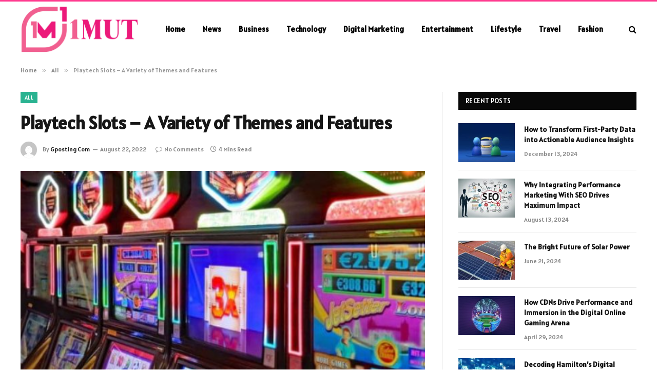

--- FILE ---
content_type: text/html; charset=UTF-8
request_url: https://1mut.com/playtech-slots-a-variety-of-themes-and-features/
body_size: 13125
content:

<!DOCTYPE html>
<html lang="en-US" prefix="og: https://ogp.me/ns#" class="s-light site-s-light">

<head>

	<meta charset="UTF-8" />
	<meta name="viewport" content="width=device-width, initial-scale=1" />
	
<!-- Search Engine Optimization by Rank Math - https://rankmath.com/ -->
<title>Playtech Slots - A Variety of Themes and Features - 1mut</title><link rel="preload" as="image" imagesrcset="https://1mut.com/wp-content/uploads/2022/09/Screenshot_7.png 496w, https://1mut.com/wp-content/uploads/2022/09/Screenshot_7-300x177.png 300w, https://1mut.com/wp-content/uploads/2022/09/Screenshot_7-150x89.png 150w, https://1mut.com/wp-content/uploads/2022/09/Screenshot_7-450x266.png 450w" imagesizes="(max-width: 788px) 100vw, 788px" /><link rel="preload" as="font" href="https://1mut.com/wp-content/themes/smart-mag/css/icons/fonts/ts-icons.woff2?v2.8" type="font/woff2" crossorigin="anonymous" />
<meta name="description" content="When it comes to Playtech slots, you can find a variety of themes and features. From the mysterious world of Aladdin to the 3D feel of Athena, you&#039;ll find it"/>
<meta name="robots" content="follow, index, max-snippet:-1, max-video-preview:-1, max-image-preview:large"/>
<link rel="canonical" href="https://1mut.com/playtech-slots-a-variety-of-themes-and-features/" />
<meta property="og:locale" content="en_US" />
<meta property="og:type" content="article" />
<meta property="og:title" content="Playtech Slots - A Variety of Themes and Features - 1mut" />
<meta property="og:description" content="When it comes to Playtech slots, you can find a variety of themes and features. From the mysterious world of Aladdin to the 3D feel of Athena, you&#039;ll find it" />
<meta property="og:url" content="https://1mut.com/playtech-slots-a-variety-of-themes-and-features/" />
<meta property="og:site_name" content="1mut" />
<meta property="article:section" content="All" />
<meta property="og:image" content="https://1mut.com/wp-content/uploads/2022/09/Screenshot_7.png" />
<meta property="og:image:secure_url" content="https://1mut.com/wp-content/uploads/2022/09/Screenshot_7.png" />
<meta property="og:image:width" content="496" />
<meta property="og:image:height" content="293" />
<meta property="og:image:alt" content="Playtech Slots &#8211; A Variety of Themes and Features" />
<meta property="og:image:type" content="image/png" />
<meta property="article:published_time" content="2022-08-22T14:43:10+00:00" />
<meta name="twitter:card" content="summary_large_image" />
<meta name="twitter:title" content="Playtech Slots - A Variety of Themes and Features - 1mut" />
<meta name="twitter:description" content="When it comes to Playtech slots, you can find a variety of themes and features. From the mysterious world of Aladdin to the 3D feel of Athena, you&#039;ll find it" />
<meta name="twitter:site" content="@William" />
<meta name="twitter:creator" content="@William" />
<meta name="twitter:image" content="https://1mut.com/wp-content/uploads/2022/09/Screenshot_7.png" />
<meta name="twitter:label1" content="Written by" />
<meta name="twitter:data1" content="Gposting Com" />
<meta name="twitter:label2" content="Time to read" />
<meta name="twitter:data2" content="3 minutes" />
<script type="application/ld+json" class="rank-math-schema">{"@context":"https://schema.org","@graph":[{"@type":["Person","Organization"],"@id":"https://1mut.com/#person","name":"1mut","sameAs":["https://twitter.com/William"]},{"@type":"WebSite","@id":"https://1mut.com/#website","url":"https://1mut.com","name":"1mut","publisher":{"@id":"https://1mut.com/#person"},"inLanguage":"en-US"},{"@type":"ImageObject","@id":"https://1mut.com/wp-content/uploads/2022/09/Screenshot_7.png","url":"https://1mut.com/wp-content/uploads/2022/09/Screenshot_7.png","width":"496","height":"293","inLanguage":"en-US"},{"@type":"WebPage","@id":"https://1mut.com/playtech-slots-a-variety-of-themes-and-features/#webpage","url":"https://1mut.com/playtech-slots-a-variety-of-themes-and-features/","name":"Playtech Slots - A Variety of Themes and Features - 1mut","datePublished":"2022-08-22T14:43:10+00:00","dateModified":"2022-08-22T14:43:10+00:00","isPartOf":{"@id":"https://1mut.com/#website"},"primaryImageOfPage":{"@id":"https://1mut.com/wp-content/uploads/2022/09/Screenshot_7.png"},"inLanguage":"en-US"},{"@type":"Person","@id":"https://1mut.com/author/gposting-com/","name":"Gposting Com","url":"https://1mut.com/author/gposting-com/","image":{"@type":"ImageObject","@id":"https://secure.gravatar.com/avatar/14be556ad7abce2604d7d479f60da7def0ca688a2e1d2569b850e6eb5b3c852a?s=96&amp;d=mm&amp;r=g","url":"https://secure.gravatar.com/avatar/14be556ad7abce2604d7d479f60da7def0ca688a2e1d2569b850e6eb5b3c852a?s=96&amp;d=mm&amp;r=g","caption":"Gposting Com","inLanguage":"en-US"}},{"@type":"BlogPosting","headline":"Playtech Slots - A Variety of Themes and Features - 1mut","datePublished":"2022-08-22T14:43:10+00:00","dateModified":"2022-08-22T14:43:10+00:00","articleSection":"All","author":{"@id":"https://1mut.com/author/gposting-com/","name":"Gposting Com"},"publisher":{"@id":"https://1mut.com/#person"},"description":"When it comes to Playtech slots, you can find a variety of themes and features. From the mysterious world of Aladdin to the 3D feel of Athena, you&#039;ll find it","name":"Playtech Slots - A Variety of Themes and Features - 1mut","@id":"https://1mut.com/playtech-slots-a-variety-of-themes-and-features/#richSnippet","isPartOf":{"@id":"https://1mut.com/playtech-slots-a-variety-of-themes-and-features/#webpage"},"image":{"@id":"https://1mut.com/wp-content/uploads/2022/09/Screenshot_7.png"},"inLanguage":"en-US","mainEntityOfPage":{"@id":"https://1mut.com/playtech-slots-a-variety-of-themes-and-features/#webpage"}}]}</script>
<!-- /Rank Math WordPress SEO plugin -->

<link rel='dns-prefetch' href='//fonts.googleapis.com' />
<link rel="alternate" type="application/rss+xml" title="1mut &raquo; Feed" href="https://1mut.com/feed/" />
<link rel="alternate" type="application/rss+xml" title="1mut &raquo; Comments Feed" href="https://1mut.com/comments/feed/" />
<link rel="alternate" type="application/rss+xml" title="1mut &raquo; Playtech Slots &#8211; A Variety of Themes and Features Comments Feed" href="https://1mut.com/playtech-slots-a-variety-of-themes-and-features/feed/" />
<link rel="alternate" title="oEmbed (JSON)" type="application/json+oembed" href="https://1mut.com/wp-json/oembed/1.0/embed?url=https%3A%2F%2F1mut.com%2Fplaytech-slots-a-variety-of-themes-and-features%2F" />
<link rel="alternate" title="oEmbed (XML)" type="text/xml+oembed" href="https://1mut.com/wp-json/oembed/1.0/embed?url=https%3A%2F%2F1mut.com%2Fplaytech-slots-a-variety-of-themes-and-features%2F&#038;format=xml" />
<style id='wp-img-auto-sizes-contain-inline-css' type='text/css'>
img:is([sizes=auto i],[sizes^="auto," i]){contain-intrinsic-size:3000px 1500px}
/*# sourceURL=wp-img-auto-sizes-contain-inline-css */
</style>
<style id='wp-emoji-styles-inline-css' type='text/css'>

	img.wp-smiley, img.emoji {
		display: inline !important;
		border: none !important;
		box-shadow: none !important;
		height: 1em !important;
		width: 1em !important;
		margin: 0 0.07em !important;
		vertical-align: -0.1em !important;
		background: none !important;
		padding: 0 !important;
	}
/*# sourceURL=wp-emoji-styles-inline-css */
</style>
<link rel='stylesheet' id='wp-block-library-css' href='https://1mut.com/wp-includes/css/dist/block-library/style.min.css?ver=6.9' type='text/css' media='all' />
<style id='global-styles-inline-css' type='text/css'>
:root{--wp--preset--aspect-ratio--square: 1;--wp--preset--aspect-ratio--4-3: 4/3;--wp--preset--aspect-ratio--3-4: 3/4;--wp--preset--aspect-ratio--3-2: 3/2;--wp--preset--aspect-ratio--2-3: 2/3;--wp--preset--aspect-ratio--16-9: 16/9;--wp--preset--aspect-ratio--9-16: 9/16;--wp--preset--color--black: #000000;--wp--preset--color--cyan-bluish-gray: #abb8c3;--wp--preset--color--white: #ffffff;--wp--preset--color--pale-pink: #f78da7;--wp--preset--color--vivid-red: #cf2e2e;--wp--preset--color--luminous-vivid-orange: #ff6900;--wp--preset--color--luminous-vivid-amber: #fcb900;--wp--preset--color--light-green-cyan: #7bdcb5;--wp--preset--color--vivid-green-cyan: #00d084;--wp--preset--color--pale-cyan-blue: #8ed1fc;--wp--preset--color--vivid-cyan-blue: #0693e3;--wp--preset--color--vivid-purple: #9b51e0;--wp--preset--gradient--vivid-cyan-blue-to-vivid-purple: linear-gradient(135deg,rgb(6,147,227) 0%,rgb(155,81,224) 100%);--wp--preset--gradient--light-green-cyan-to-vivid-green-cyan: linear-gradient(135deg,rgb(122,220,180) 0%,rgb(0,208,130) 100%);--wp--preset--gradient--luminous-vivid-amber-to-luminous-vivid-orange: linear-gradient(135deg,rgb(252,185,0) 0%,rgb(255,105,0) 100%);--wp--preset--gradient--luminous-vivid-orange-to-vivid-red: linear-gradient(135deg,rgb(255,105,0) 0%,rgb(207,46,46) 100%);--wp--preset--gradient--very-light-gray-to-cyan-bluish-gray: linear-gradient(135deg,rgb(238,238,238) 0%,rgb(169,184,195) 100%);--wp--preset--gradient--cool-to-warm-spectrum: linear-gradient(135deg,rgb(74,234,220) 0%,rgb(151,120,209) 20%,rgb(207,42,186) 40%,rgb(238,44,130) 60%,rgb(251,105,98) 80%,rgb(254,248,76) 100%);--wp--preset--gradient--blush-light-purple: linear-gradient(135deg,rgb(255,206,236) 0%,rgb(152,150,240) 100%);--wp--preset--gradient--blush-bordeaux: linear-gradient(135deg,rgb(254,205,165) 0%,rgb(254,45,45) 50%,rgb(107,0,62) 100%);--wp--preset--gradient--luminous-dusk: linear-gradient(135deg,rgb(255,203,112) 0%,rgb(199,81,192) 50%,rgb(65,88,208) 100%);--wp--preset--gradient--pale-ocean: linear-gradient(135deg,rgb(255,245,203) 0%,rgb(182,227,212) 50%,rgb(51,167,181) 100%);--wp--preset--gradient--electric-grass: linear-gradient(135deg,rgb(202,248,128) 0%,rgb(113,206,126) 100%);--wp--preset--gradient--midnight: linear-gradient(135deg,rgb(2,3,129) 0%,rgb(40,116,252) 100%);--wp--preset--font-size--small: 13px;--wp--preset--font-size--medium: 20px;--wp--preset--font-size--large: 36px;--wp--preset--font-size--x-large: 42px;--wp--preset--spacing--20: 0.44rem;--wp--preset--spacing--30: 0.67rem;--wp--preset--spacing--40: 1rem;--wp--preset--spacing--50: 1.5rem;--wp--preset--spacing--60: 2.25rem;--wp--preset--spacing--70: 3.38rem;--wp--preset--spacing--80: 5.06rem;--wp--preset--shadow--natural: 6px 6px 9px rgba(0, 0, 0, 0.2);--wp--preset--shadow--deep: 12px 12px 50px rgba(0, 0, 0, 0.4);--wp--preset--shadow--sharp: 6px 6px 0px rgba(0, 0, 0, 0.2);--wp--preset--shadow--outlined: 6px 6px 0px -3px rgb(255, 255, 255), 6px 6px rgb(0, 0, 0);--wp--preset--shadow--crisp: 6px 6px 0px rgb(0, 0, 0);}:where(.is-layout-flex){gap: 0.5em;}:where(.is-layout-grid){gap: 0.5em;}body .is-layout-flex{display: flex;}.is-layout-flex{flex-wrap: wrap;align-items: center;}.is-layout-flex > :is(*, div){margin: 0;}body .is-layout-grid{display: grid;}.is-layout-grid > :is(*, div){margin: 0;}:where(.wp-block-columns.is-layout-flex){gap: 2em;}:where(.wp-block-columns.is-layout-grid){gap: 2em;}:where(.wp-block-post-template.is-layout-flex){gap: 1.25em;}:where(.wp-block-post-template.is-layout-grid){gap: 1.25em;}.has-black-color{color: var(--wp--preset--color--black) !important;}.has-cyan-bluish-gray-color{color: var(--wp--preset--color--cyan-bluish-gray) !important;}.has-white-color{color: var(--wp--preset--color--white) !important;}.has-pale-pink-color{color: var(--wp--preset--color--pale-pink) !important;}.has-vivid-red-color{color: var(--wp--preset--color--vivid-red) !important;}.has-luminous-vivid-orange-color{color: var(--wp--preset--color--luminous-vivid-orange) !important;}.has-luminous-vivid-amber-color{color: var(--wp--preset--color--luminous-vivid-amber) !important;}.has-light-green-cyan-color{color: var(--wp--preset--color--light-green-cyan) !important;}.has-vivid-green-cyan-color{color: var(--wp--preset--color--vivid-green-cyan) !important;}.has-pale-cyan-blue-color{color: var(--wp--preset--color--pale-cyan-blue) !important;}.has-vivid-cyan-blue-color{color: var(--wp--preset--color--vivid-cyan-blue) !important;}.has-vivid-purple-color{color: var(--wp--preset--color--vivid-purple) !important;}.has-black-background-color{background-color: var(--wp--preset--color--black) !important;}.has-cyan-bluish-gray-background-color{background-color: var(--wp--preset--color--cyan-bluish-gray) !important;}.has-white-background-color{background-color: var(--wp--preset--color--white) !important;}.has-pale-pink-background-color{background-color: var(--wp--preset--color--pale-pink) !important;}.has-vivid-red-background-color{background-color: var(--wp--preset--color--vivid-red) !important;}.has-luminous-vivid-orange-background-color{background-color: var(--wp--preset--color--luminous-vivid-orange) !important;}.has-luminous-vivid-amber-background-color{background-color: var(--wp--preset--color--luminous-vivid-amber) !important;}.has-light-green-cyan-background-color{background-color: var(--wp--preset--color--light-green-cyan) !important;}.has-vivid-green-cyan-background-color{background-color: var(--wp--preset--color--vivid-green-cyan) !important;}.has-pale-cyan-blue-background-color{background-color: var(--wp--preset--color--pale-cyan-blue) !important;}.has-vivid-cyan-blue-background-color{background-color: var(--wp--preset--color--vivid-cyan-blue) !important;}.has-vivid-purple-background-color{background-color: var(--wp--preset--color--vivid-purple) !important;}.has-black-border-color{border-color: var(--wp--preset--color--black) !important;}.has-cyan-bluish-gray-border-color{border-color: var(--wp--preset--color--cyan-bluish-gray) !important;}.has-white-border-color{border-color: var(--wp--preset--color--white) !important;}.has-pale-pink-border-color{border-color: var(--wp--preset--color--pale-pink) !important;}.has-vivid-red-border-color{border-color: var(--wp--preset--color--vivid-red) !important;}.has-luminous-vivid-orange-border-color{border-color: var(--wp--preset--color--luminous-vivid-orange) !important;}.has-luminous-vivid-amber-border-color{border-color: var(--wp--preset--color--luminous-vivid-amber) !important;}.has-light-green-cyan-border-color{border-color: var(--wp--preset--color--light-green-cyan) !important;}.has-vivid-green-cyan-border-color{border-color: var(--wp--preset--color--vivid-green-cyan) !important;}.has-pale-cyan-blue-border-color{border-color: var(--wp--preset--color--pale-cyan-blue) !important;}.has-vivid-cyan-blue-border-color{border-color: var(--wp--preset--color--vivid-cyan-blue) !important;}.has-vivid-purple-border-color{border-color: var(--wp--preset--color--vivid-purple) !important;}.has-vivid-cyan-blue-to-vivid-purple-gradient-background{background: var(--wp--preset--gradient--vivid-cyan-blue-to-vivid-purple) !important;}.has-light-green-cyan-to-vivid-green-cyan-gradient-background{background: var(--wp--preset--gradient--light-green-cyan-to-vivid-green-cyan) !important;}.has-luminous-vivid-amber-to-luminous-vivid-orange-gradient-background{background: var(--wp--preset--gradient--luminous-vivid-amber-to-luminous-vivid-orange) !important;}.has-luminous-vivid-orange-to-vivid-red-gradient-background{background: var(--wp--preset--gradient--luminous-vivid-orange-to-vivid-red) !important;}.has-very-light-gray-to-cyan-bluish-gray-gradient-background{background: var(--wp--preset--gradient--very-light-gray-to-cyan-bluish-gray) !important;}.has-cool-to-warm-spectrum-gradient-background{background: var(--wp--preset--gradient--cool-to-warm-spectrum) !important;}.has-blush-light-purple-gradient-background{background: var(--wp--preset--gradient--blush-light-purple) !important;}.has-blush-bordeaux-gradient-background{background: var(--wp--preset--gradient--blush-bordeaux) !important;}.has-luminous-dusk-gradient-background{background: var(--wp--preset--gradient--luminous-dusk) !important;}.has-pale-ocean-gradient-background{background: var(--wp--preset--gradient--pale-ocean) !important;}.has-electric-grass-gradient-background{background: var(--wp--preset--gradient--electric-grass) !important;}.has-midnight-gradient-background{background: var(--wp--preset--gradient--midnight) !important;}.has-small-font-size{font-size: var(--wp--preset--font-size--small) !important;}.has-medium-font-size{font-size: var(--wp--preset--font-size--medium) !important;}.has-large-font-size{font-size: var(--wp--preset--font-size--large) !important;}.has-x-large-font-size{font-size: var(--wp--preset--font-size--x-large) !important;}
/*# sourceURL=global-styles-inline-css */
</style>

<style id='classic-theme-styles-inline-css' type='text/css'>
/*! This file is auto-generated */
.wp-block-button__link{color:#fff;background-color:#32373c;border-radius:9999px;box-shadow:none;text-decoration:none;padding:calc(.667em + 2px) calc(1.333em + 2px);font-size:1.125em}.wp-block-file__button{background:#32373c;color:#fff;text-decoration:none}
/*# sourceURL=/wp-includes/css/classic-themes.min.css */
</style>
<link rel='stylesheet' id='smartmag-core-css' href='https://1mut.com/wp-content/themes/smart-mag/style.css?ver=9.5.0' type='text/css' media='all' />
<style id='smartmag-core-inline-css' type='text/css'>
:root { --text-font: "Alatsi", system-ui, -apple-system, "Segoe UI", Arial, sans-serif;
--body-font: "Alatsi", system-ui, -apple-system, "Segoe UI", Arial, sans-serif;
--ui-font: "Alatsi", system-ui, -apple-system, "Segoe UI", Arial, sans-serif;
--title-font: "Alatsi", system-ui, -apple-system, "Segoe UI", Arial, sans-serif;
--h-font: "Alatsi", system-ui, -apple-system, "Segoe UI", Arial, sans-serif;
--title-font: "Alatsi", system-ui, -apple-system, "Segoe UI", Arial, sans-serif;
--h-font: "Alatsi", system-ui, -apple-system, "Segoe UI", Arial, sans-serif; }
.smart-head-main .smart-head-mid { background-color: #ffffff; border-top-width: 3px; border-top-color: #ff3a8f; }
.s-light .navigation-main { --c-nav: #000000; --c-nav-hov: #ff3a6f; }
.smart-head-main { --c-search-icon: #000000; }
.lower-footer { color: #ffffff; }


/*# sourceURL=smartmag-core-inline-css */
</style>
<link rel='stylesheet' id='smartmag-magnific-popup-css' href='https://1mut.com/wp-content/themes/smart-mag/css/lightbox.css?ver=9.5.0' type='text/css' media='all' />
<link rel='stylesheet' id='smartmag-icons-css' href='https://1mut.com/wp-content/themes/smart-mag/css/icons/icons.css?ver=9.5.0' type='text/css' media='all' />
<link rel='stylesheet' id='smartmag-gfonts-custom-css' href='https://fonts.googleapis.com/css?family=Alatsi%3A400%2C500%2C600%2C700' type='text/css' media='all' />
<script type="text/javascript" src="https://1mut.com/wp-includes/js/jquery/jquery.min.js?ver=3.7.1" id="jquery-core-js"></script>
<script type="text/javascript" src="https://1mut.com/wp-includes/js/jquery/jquery-migrate.min.js?ver=3.4.1" id="jquery-migrate-js"></script>
<link rel="https://api.w.org/" href="https://1mut.com/wp-json/" /><link rel="alternate" title="JSON" type="application/json" href="https://1mut.com/wp-json/wp/v2/posts/11064" /><link rel="EditURI" type="application/rsd+xml" title="RSD" href="https://1mut.com/xmlrpc.php?rsd" />
<meta name="generator" content="WordPress 6.9" />
<link rel='shortlink' href='https://1mut.com/?p=11064' />

		<script>
		var BunyadSchemeKey = 'bunyad-scheme';
		(() => {
			const d = document.documentElement;
			const c = d.classList;
			var scheme = localStorage.getItem(BunyadSchemeKey);
			
			if (scheme) {
				d.dataset.origClass = c;
				scheme === 'dark' ? c.remove('s-light', 'site-s-light') : c.remove('s-dark', 'site-s-dark');
				c.add('site-s-' + scheme, 's-' + scheme);
			}
		})();
		</script>
		<meta name="generator" content="Elementor 3.20.1; features: e_optimized_assets_loading, e_optimized_css_loading, e_font_icon_svg, additional_custom_breakpoints, block_editor_assets_optimize, e_image_loading_optimization; settings: css_print_method-external, google_font-enabled, font_display-swap">


</head>

<body class="wp-singular post-template-default single single-post postid-11064 single-format-standard wp-theme-smart-mag right-sidebar post-layout-modern post-cat-51 has-lb has-lb-sm has-sb-sep layout-normal elementor-default elementor-kit-981">



<div class="main-wrap">

	
<div class="off-canvas-backdrop"></div>
<div class="mobile-menu-container off-canvas s-dark hide-menu-lg" id="off-canvas">

	<div class="off-canvas-head">
		<a href="#" class="close">
			<span class="visuallyhidden">Close Menu</span>
			<i class="tsi tsi-times"></i>
		</a>

		<div class="ts-logo">
			<img class="logo-mobile logo-image" src="https://1mut.com/wp-content/uploads/2024/03/1mut.com_-e1704776813211.png" width="115" height="46" alt="1mut"/>		</div>
	</div>

	<div class="off-canvas-content">

					<ul class="mobile-menu"></ul>
		
		
		
		<div class="spc-social-block spc-social spc-social-b smart-head-social">
		
			
				<a href="#" class="link service s-facebook" target="_blank" rel="nofollow noopener">
					<i class="icon tsi tsi-facebook"></i>					<span class="visuallyhidden">Facebook</span>
				</a>
									
			
				<a href="#" class="link service s-twitter" target="_blank" rel="nofollow noopener">
					<i class="icon tsi tsi-twitter"></i>					<span class="visuallyhidden">X (Twitter)</span>
				</a>
									
			
				<a href="#" class="link service s-instagram" target="_blank" rel="nofollow noopener">
					<i class="icon tsi tsi-instagram"></i>					<span class="visuallyhidden">Instagram</span>
				</a>
									
			
		</div>

		
	</div>

</div>
<div class="smart-head smart-head-a smart-head-main" id="smart-head" data-sticky="auto" data-sticky-type="smart" data-sticky-full>
	
	<div class="smart-head-row smart-head-mid s-dark smart-head-row-full">

		<div class="inner wrap">

							
				<div class="items items-left ">
					<a href="https://1mut.com/" title="1mut" rel="home" class="logo-link ts-logo logo-is-image">
		<span>
			
				
					<img src="https://1mut.com/wp-content/uploads/2024/03/1mut.com_-e1704776813211.png" class="logo-image" alt="1mut" width="230" height="91"/>
									 
					</span>
	</a>	<div class="nav-wrap">
		<nav class="navigation navigation-main nav-hov-a">
			<ul id="menu-main-menu" class="menu"><li id="menu-item-14105" class="menu-item menu-item-type-custom menu-item-object-custom menu-item-home menu-item-14105"><a href="https://1mut.com/">Home</a></li>
<li id="menu-item-14356" class="menu-item menu-item-type-taxonomy menu-item-object-category menu-cat-37 menu-item-14356"><a href="https://1mut.com/news/">News</a></li>
<li id="menu-item-14348" class="menu-item menu-item-type-taxonomy menu-item-object-category menu-cat-56 menu-item-14348"><a href="https://1mut.com/business/">Business</a></li>
<li id="menu-item-14353" class="menu-item menu-item-type-taxonomy menu-item-object-category menu-cat-27 menu-item-14353"><a href="https://1mut.com/technology/">Technology</a></li>
<li id="menu-item-14349" class="menu-item menu-item-type-taxonomy menu-item-object-category menu-cat-59 menu-item-14349"><a href="https://1mut.com/digital-marketing/">Digital Marketing</a></li>
<li id="menu-item-14350" class="menu-item menu-item-type-taxonomy menu-item-object-category menu-cat-61 menu-item-14350"><a href="https://1mut.com/entertainment/">Entertainment</a></li>
<li id="menu-item-14351" class="menu-item menu-item-type-taxonomy menu-item-object-category menu-cat-3 menu-item-14351"><a href="https://1mut.com/lifestyle/">Lifestyle</a></li>
<li id="menu-item-14354" class="menu-item menu-item-type-taxonomy menu-item-object-category menu-cat-75 menu-item-14354"><a href="https://1mut.com/travel/">Travel</a></li>
<li id="menu-item-14355" class="menu-item menu-item-type-taxonomy menu-item-object-category menu-cat-2 menu-item-14355"><a href="https://1mut.com/fashion/">Fashion</a></li>
</ul>		</nav>
	</div>
				</div>

							
				<div class="items items-center empty">
								</div>

							
				<div class="items items-right ">
				

	<a href="#" class="search-icon has-icon-only is-icon" title="Search">
		<i class="tsi tsi-search"></i>
	</a>

				</div>

						
		</div>
	</div>

	</div>
<div class="smart-head smart-head-a smart-head-mobile" id="smart-head-mobile" data-sticky="mid" data-sticky-type="smart" data-sticky-full>
	
	<div class="smart-head-row smart-head-mid smart-head-row-3 s-dark smart-head-row-full">

		<div class="inner wrap">

							
				<div class="items items-left ">
				
<button class="offcanvas-toggle has-icon" type="button" aria-label="Menu">
	<span class="hamburger-icon hamburger-icon-a">
		<span class="inner"></span>
	</span>
</button>				</div>

							
				<div class="items items-center ">
					<a href="https://1mut.com/" title="1mut" rel="home" class="logo-link ts-logo logo-is-image">
		<span>
			
									<img class="logo-mobile logo-image" src="https://1mut.com/wp-content/uploads/2024/03/1mut.com_-e1704776813211.png" width="115" height="46" alt="1mut"/>									 
					</span>
	</a>				</div>

							
				<div class="items items-right ">
				

	<a href="#" class="search-icon has-icon-only is-icon" title="Search">
		<i class="tsi tsi-search"></i>
	</a>

				</div>

						
		</div>
	</div>

	</div>
<nav class="breadcrumbs is-full-width breadcrumbs-a" id="breadcrumb"><div class="inner ts-contain "><span><a href="https://1mut.com/"><span>Home</span></a></span><span class="delim">&raquo;</span><span><a href="https://1mut.com/all/"><span>All</span></a></span><span class="delim">&raquo;</span><span class="current">Playtech Slots &#8211; A Variety of Themes and Features</span></div></nav>
<div class="main ts-contain cf right-sidebar">
	
		

<div class="ts-row">
	<div class="col-8 main-content s-post-contain">

					<div class="the-post-header s-head-modern s-head-modern-a">
	<div class="post-meta post-meta-a post-meta-left post-meta-single has-below"><div class="post-meta-items meta-above"><span class="meta-item cat-labels">
						
						<a href="https://1mut.com/all/" class="category term-color-51" rel="category">All</a>
					</span>
					</div><h1 class="is-title post-title">Playtech Slots &#8211; A Variety of Themes and Features</h1><div class="post-meta-items meta-below has-author-img"><span class="meta-item post-author has-img"><img alt='Gposting Com' src='https://secure.gravatar.com/avatar/14be556ad7abce2604d7d479f60da7def0ca688a2e1d2569b850e6eb5b3c852a?s=32&#038;d=mm&#038;r=g' srcset='https://secure.gravatar.com/avatar/14be556ad7abce2604d7d479f60da7def0ca688a2e1d2569b850e6eb5b3c852a?s=64&#038;d=mm&#038;r=g 2x' class='avatar avatar-32 photo' height='32' width='32' decoding='async'/><span class="by">By</span> <a href="https://1mut.com/author/gposting-com/" title="Posts by Gposting Com" rel="author">Gposting Com</a></span><span class="meta-item has-next-icon date"><time class="post-date" datetime="2022-08-22T14:43:10+00:00">August 22, 2022</time></span><span class="has-next-icon meta-item comments has-icon"><a href="https://1mut.com/playtech-slots-a-variety-of-themes-and-features/#respond"><i class="tsi tsi-comment-o"></i>No Comments</a></span><span class="meta-item read-time has-icon"><i class="tsi tsi-clock"></i>4 Mins Read</span></div></div>	
	
</div>		
					<div class="single-featured">	
	<div class="featured">
				
			<a href="https://1mut.com/wp-content/uploads/2022/09/Screenshot_7.png" class="image-link media-ratio ar-bunyad-main" title="Playtech Slots &#8211; A Variety of Themes and Features"><img fetchpriority="high" width="788" height="515" src="https://1mut.com/wp-content/uploads/2022/09/Screenshot_7.png" class="attachment-bunyad-main size-bunyad-main no-lazy skip-lazy wp-post-image" alt="" sizes="(max-width: 788px) 100vw, 788px" title="Playtech Slots &#8211; A Variety of Themes and Features" decoding="async" srcset="https://1mut.com/wp-content/uploads/2022/09/Screenshot_7.png 496w, https://1mut.com/wp-content/uploads/2022/09/Screenshot_7-300x177.png 300w, https://1mut.com/wp-content/uploads/2022/09/Screenshot_7-150x89.png 150w, https://1mut.com/wp-content/uploads/2022/09/Screenshot_7-450x266.png 450w" /></a>		
						
			</div>

	</div>
		
		<div class="the-post s-post-modern">

			<article id="post-11064" class="post-11064 post type-post status-publish format-standard has-post-thumbnail category-all">
				
<div class="post-content-wrap">
	
	<div class="post-content cf entry-content content-spacious">

		
				
		<p><span style="font-weight: 400;">When it comes to Playtech slots, you can find a variety of themes and features. From the mysterious world of Aladdin to the 3D feel of Athena, you&#8217;ll find it all here. Whether you&#8217;re looking to play for fun or for real money, you&#8217;ll find something you like.</span></p>
<p><span style="font-weight: 400;">The Man of Steel Playtech </span><a href="https://vegas99bet.cfd/" target="_blank" rel="noopener"><b>situs slot online terpercaya</b></a><span style="font-weight: 400;"> is part of the company&#8217;s superhero slots portfolio and is based on the film Superman. It offers 25 paylines across 5 reels and has many features and bonuses that players will love. The game is available in both free and real money versions and can be played on mobile devices and desktops.</span></p>
<p><span style="font-weight: 400;">Unlike other Marvel slots, Green Lantern offers a generous gameplay and great theme. This slot features 243 ways to win and a bonus bet feature that increases the average RTP. In addition, there are extra wilds, dynamic multipliers, and stacked wilds to enhance your chances of winning. Players can also enjoy four progressive jackpots.</span></p>
<h2><span style="font-weight: 400;">Playtech As The Best Slot And Casino Game Site</span></h2>
<p><span style="font-weight: 400;">Athena was a goddess of wisdom and war and she had a major role in the Ancient Greek mythology. Playtech has paid tribute to her by releasing an online slot game named after her. The Athena slot machine has five reels and 10 pay lines, and it features sticky wilds. These wild symbols stay on the reels until you hit a multiplier. Each free spin reduces the multiplier by one.</span></p>
<p><span style="font-weight: 400;">If you like playing slots with a marine theme, then Dolphin Cash is the game for you. This online slot has quality animation and plenty of features. The game also has a unique bonus game known as the Shifting Wilds feature. The feature is activated by landing at least one wild symbol on the fifth reel. The dolphin depicted on the wild symbol moves to the reels to the left and becomes animated. The number of dolphins appearing on the reels depends on the number of wild symbols that fall.</span></p>
<p><span style="font-weight: 400;">Playtech has created a fun video slot game called Beach Life, which celebrates all things beachy. This game features five reels, three rows, and 20 selectable paylines, along with a multi-million dollar progressive jackpot. The game also features wild substitutes and a sunken treasure bonus game to help you win big.</span></p>
<p><span style="font-weight: 400;">In this video slot from Playtech, you must activate all 8 paylines in order to win the progressive jackpot. You must also have at least two golden scale symbols on one payline to win. The golden scales are the most valuable symbols in the game. You can get more winning opportunities by spinning in combination of more than two symbols. This game is suitable for players of all skill levels and it features a simple interface.</span></p>
<h3><span style="font-weight: 400;">Tips and Tricks to Win Playing Slots</span></h3>
<p><span style="font-weight: 400;">If you like the fantasy genre, you&#8217;ll love the new Dragon Jackpot Playtech slots. With a 5-x-3 layout and twenty paylines, this game will have you reeling in big wins. The game also has Expanding Wilds and Free Spins, and a 3-tier progressive jackpot. What&#8217;s more, you can play it for as little as 0.01 credits.</span></p>
<p><span style="font-weight: 400;">Sporting Legends is a fun and exciting slot game that offers a variety of ways to win prizes. There are free spins, pick-and-win bonus games, multipliers, and wilds. The game&#8217;s video footage and voiceovers make for an exciting game experience, and you can also trigger bonus rounds in which you can win even more cash!</span></p>
<p><span style="font-weight: 400;">Chests of Plenty is one of the most popular video slots from Playtech. It features a progressive jackpot and a fun, pirate-themed theme. The game is designed with 20 paylines, high-quality graphics, and two intriguing bonus games. It is available for play for free and for real money, and can be enjoyed on any device.</span></p>
<p>&nbsp;</p>

				
		
		
		
	</div>
</div>
	
			</article>

			


	<div class="author-box">
			<section class="author-info">
	
		<img alt='' src='https://secure.gravatar.com/avatar/14be556ad7abce2604d7d479f60da7def0ca688a2e1d2569b850e6eb5b3c852a?s=95&#038;d=mm&#038;r=g' srcset='https://secure.gravatar.com/avatar/14be556ad7abce2604d7d479f60da7def0ca688a2e1d2569b850e6eb5b3c852a?s=190&#038;d=mm&#038;r=g 2x' class='avatar avatar-95 photo' height='95' width='95' decoding='async'/>		
		<div class="description">
			<a href="https://1mut.com/author/gposting-com/" title="Posts by Gposting Com" rel="author">Gposting Com</a>			
			<ul class="social-icons">
						</ul>
			
			<p class="bio"></p>
		</div>
		
	</section>	</div>


	<section class="related-posts">
							
							
				<div class="block-head block-head-ac block-head-a block-head-a1 is-left">

					<h4 class="heading">Related <span class="color">Posts</span></h4>					
									</div>
				
			
				<section class="block-wrap block-grid cols-gap-sm mb-none" data-id="1">

				
			<div class="block-content">
					
	<div class="loop loop-grid loop-grid-sm grid grid-3 md:grid-2 xs:grid-1">

					
<article class="l-post grid-post grid-sm-post">

	
			<div class="media">

		
		</div>
	

	
		<div class="content">

			<div class="post-meta post-meta-a has-below"><h2 class="is-title post-title"><a href="https://1mut.com/slottica-pl-test/">slottica pl test</a></h2><div class="post-meta-items meta-below"><span class="meta-item date"><span class="date-link"><time class="post-date" datetime="2026-01-14T21:58:49+00:00">January 14, 2026</time></span></span></div></div>			
			
			
		</div>

	
</article>					
<article class="l-post grid-post grid-sm-post">

	
			<div class="media">

		
			<a href="https://1mut.com/fitness-and-gaming-the-rise-of-physically-engaging-online-games/" class="image-link media-ratio ratio-16-9" title="Fitness and Gaming: The Rise of Physically Engaging Online Games"><span data-bgsrc="https://1mut.com/wp-content/uploads/2024/03/Online-Games-450x300.png" class="img bg-cover wp-post-image attachment-bunyad-medium size-bunyad-medium lazyload" data-bgset="https://1mut.com/wp-content/uploads/2024/03/Online-Games-450x300.png 450w, https://1mut.com/wp-content/uploads/2024/03/Online-Games-1024x683.png 1024w, https://1mut.com/wp-content/uploads/2024/03/Online-Games-768x512.png 768w, https://1mut.com/wp-content/uploads/2024/03/Online-Games-1200x800.png 1200w, https://1mut.com/wp-content/uploads/2024/03/Online-Games.png 1380w" data-sizes="(max-width: 377px) 100vw, 377px" role="img" aria-label="Online Games"></span></a>			
			
			
			
		
		</div>
	

	
		<div class="content">

			<div class="post-meta post-meta-a has-below"><h2 class="is-title post-title"><a href="https://1mut.com/fitness-and-gaming-the-rise-of-physically-engaging-online-games/">Fitness and Gaming: The Rise of Physically Engaging Online Games</a></h2><div class="post-meta-items meta-below"><span class="meta-item date"><span class="date-link"><time class="post-date" datetime="2024-03-05T16:16:28+00:00">March 5, 2024</time></span></span></div></div>			
			
			
		</div>

	
</article>					
<article class="l-post grid-post grid-sm-post">

	
			<div class="media">

		
		</div>
	

	
		<div class="content">

			<div class="post-meta post-meta-a has-below"><h2 class="is-title post-title"><a href="https://1mut.com/instant-updates-how-online-sports-news-websites-changed-the-game/">Instant Updates: How Online Sports News Websites Changed the Game</a></h2><div class="post-meta-items meta-below"><span class="meta-item date"><span class="date-link"><time class="post-date" datetime="2024-01-30T12:04:03+00:00">January 30, 2024</time></span></span></div></div>			
			
			
		</div>

	
</article>		
	</div>

		
			</div>

		</section>
		
	</section>			
			<div class="comments">
							</div>

		</div>
	</div>
	
			
	
	<aside class="col-4 main-sidebar has-sep" data-sticky="1">
	
			<div class="inner theiaStickySidebar">
		
			
		<div id="smartmag-block-posts-small-2" class="widget ts-block-widget smartmag-widget-posts-small">		
		<div class="block">
					<section class="block-wrap block-posts-small block-sc mb-none" data-id="2">

			<div class="widget-title block-head block-head-ac block-head block-head-ac block-head-g is-left has-style"><h5 class="heading">Recent Posts </h5></div>	
			<div class="block-content">
				
	<div class="loop loop-small loop-small-a loop-sep loop-small-sep grid grid-1 md:grid-1 sm:grid-1 xs:grid-1">

					
<article class="l-post small-post small-a-post m-pos-left">

	
			<div class="media">

		
			<a href="https://1mut.com/how-to-transform-first-party-data-into-actionable-audience-insights/" class="image-link media-ratio ar-bunyad-thumb" title="How to Transform First-Party Data into Actionable Audience Insights"><span data-bgsrc="https://1mut.com/wp-content/uploads/2024/12/How-to-Transform-First-Party-Data-into-Actionable-Audience-Insights-300x188.jpg" class="img bg-cover wp-post-image attachment-medium size-medium lazyload" data-bgset="https://1mut.com/wp-content/uploads/2024/12/How-to-Transform-First-Party-Data-into-Actionable-Audience-Insights-300x188.jpg 300w, https://1mut.com/wp-content/uploads/2024/12/How-to-Transform-First-Party-Data-into-Actionable-Audience-Insights-768x480.jpg 768w, https://1mut.com/wp-content/uploads/2024/12/How-to-Transform-First-Party-Data-into-Actionable-Audience-Insights-150x94.jpg 150w, https://1mut.com/wp-content/uploads/2024/12/How-to-Transform-First-Party-Data-into-Actionable-Audience-Insights-450x281.jpg 450w, https://1mut.com/wp-content/uploads/2024/12/How-to-Transform-First-Party-Data-into-Actionable-Audience-Insights.jpg 800w" data-sizes="(max-width: 110px) 100vw, 110px"></span></a>			
			
			
			
		
		</div>
	

	
		<div class="content">

			<div class="post-meta post-meta-a post-meta-left has-below"><h4 class="is-title post-title"><a href="https://1mut.com/how-to-transform-first-party-data-into-actionable-audience-insights/">How to Transform First-Party Data into Actionable Audience Insights</a></h4><div class="post-meta-items meta-below"><span class="meta-item date"><span class="date-link"><time class="post-date" datetime="2024-12-13T16:03:16+00:00">December 13, 2024</time></span></span></div></div>			
			
			
		</div>

	
</article>	
					
<article class="l-post small-post small-a-post m-pos-left">

	
			<div class="media">

		
			<a href="https://1mut.com/why-integrating-performance-marketing-with-seo-drives-maximum-impact/" class="image-link media-ratio ar-bunyad-thumb" title="Why Integrating Performance Marketing With SEO Drives Maximum Impact"><span data-bgsrc="https://1mut.com/wp-content/uploads/2024/08/Why-Integrating-Performance-Marketing-With-SEO-Drives-Maximum-Impact-300x188.jpg" class="img bg-cover wp-post-image attachment-medium size-medium lazyload" data-bgset="https://1mut.com/wp-content/uploads/2024/08/Why-Integrating-Performance-Marketing-With-SEO-Drives-Maximum-Impact-300x188.jpg 300w, https://1mut.com/wp-content/uploads/2024/08/Why-Integrating-Performance-Marketing-With-SEO-Drives-Maximum-Impact-768x480.jpg 768w, https://1mut.com/wp-content/uploads/2024/08/Why-Integrating-Performance-Marketing-With-SEO-Drives-Maximum-Impact-150x94.jpg 150w, https://1mut.com/wp-content/uploads/2024/08/Why-Integrating-Performance-Marketing-With-SEO-Drives-Maximum-Impact-450x281.jpg 450w, https://1mut.com/wp-content/uploads/2024/08/Why-Integrating-Performance-Marketing-With-SEO-Drives-Maximum-Impact.jpg 800w" data-sizes="(max-width: 110px) 100vw, 110px"></span></a>			
			
			
			
		
		</div>
	

	
		<div class="content">

			<div class="post-meta post-meta-a post-meta-left has-below"><h4 class="is-title post-title"><a href="https://1mut.com/why-integrating-performance-marketing-with-seo-drives-maximum-impact/">Why Integrating Performance Marketing With SEO Drives Maximum Impact</a></h4><div class="post-meta-items meta-below"><span class="meta-item date"><span class="date-link"><time class="post-date" datetime="2024-08-13T05:48:24+00:00">August 13, 2024</time></span></span></div></div>			
			
			
		</div>

	
</article>	
					
<article class="l-post small-post small-a-post m-pos-left">

	
			<div class="media">

		
			<a href="https://1mut.com/the-bright-future-of-solar-power/" class="image-link media-ratio ar-bunyad-thumb" title="The Bright Future of Solar Power"><span data-bgsrc="https://1mut.com/wp-content/uploads/2024/06/The-Bright-Future-of-Solar-Power-300x188.jpg" class="img bg-cover wp-post-image attachment-medium size-medium lazyload" data-bgset="https://1mut.com/wp-content/uploads/2024/06/The-Bright-Future-of-Solar-Power-300x188.jpg 300w, https://1mut.com/wp-content/uploads/2024/06/The-Bright-Future-of-Solar-Power-150x94.jpg 150w, https://1mut.com/wp-content/uploads/2024/06/The-Bright-Future-of-Solar-Power-450x281.jpg 450w, https://1mut.com/wp-content/uploads/2024/06/The-Bright-Future-of-Solar-Power.jpg 715w" data-sizes="(max-width: 110px) 100vw, 110px"></span></a>			
			
			
			
		
		</div>
	

	
		<div class="content">

			<div class="post-meta post-meta-a post-meta-left has-below"><h4 class="is-title post-title"><a href="https://1mut.com/the-bright-future-of-solar-power/">The Bright Future of Solar Power</a></h4><div class="post-meta-items meta-below"><span class="meta-item date"><span class="date-link"><time class="post-date" datetime="2024-06-21T05:01:51+00:00">June 21, 2024</time></span></span></div></div>			
			
			
		</div>

	
</article>	
					
<article class="l-post small-post small-a-post m-pos-left">

	
			<div class="media">

		
			<a href="https://1mut.com/how-cdns-drive-performance-and-immersion-in-the-digital-online-gaming-arena/" class="image-link media-ratio ar-bunyad-thumb" title="How CDNs Drive Performance and Immersion in the Digital Online Gaming Arena"><span data-bgsrc="https://1mut.com/wp-content/uploads/2024/04/How-CDNs-Drive-Performance-and-Immersion-in-the-Digital-Online-Gaming-Arena-300x188.jpg" class="img bg-cover wp-post-image attachment-medium size-medium lazyload" data-bgset="https://1mut.com/wp-content/uploads/2024/04/How-CDNs-Drive-Performance-and-Immersion-in-the-Digital-Online-Gaming-Arena-300x188.jpg 300w, https://1mut.com/wp-content/uploads/2024/04/How-CDNs-Drive-Performance-and-Immersion-in-the-Digital-Online-Gaming-Arena-768x480.jpg 768w, https://1mut.com/wp-content/uploads/2024/04/How-CDNs-Drive-Performance-and-Immersion-in-the-Digital-Online-Gaming-Arena-150x94.jpg 150w, https://1mut.com/wp-content/uploads/2024/04/How-CDNs-Drive-Performance-and-Immersion-in-the-Digital-Online-Gaming-Arena-450x281.jpg 450w, https://1mut.com/wp-content/uploads/2024/04/How-CDNs-Drive-Performance-and-Immersion-in-the-Digital-Online-Gaming-Arena.jpg 800w" data-sizes="(max-width: 110px) 100vw, 110px"></span></a>			
			
			
			
		
		</div>
	

	
		<div class="content">

			<div class="post-meta post-meta-a post-meta-left has-below"><h4 class="is-title post-title"><a href="https://1mut.com/how-cdns-drive-performance-and-immersion-in-the-digital-online-gaming-arena/">How CDNs Drive Performance and Immersion in the Digital Online Gaming Arena</a></h4><div class="post-meta-items meta-below"><span class="meta-item date"><span class="date-link"><time class="post-date" datetime="2024-04-29T07:40:14+00:00">April 29, 2024</time></span></span></div></div>			
			
			
		</div>

	
</article>	
					
<article class="l-post small-post small-a-post m-pos-left">

	
			<div class="media">

		
			<a href="https://1mut.com/decoding-hamiltons-digital-marketing-tapestry-an-insight-into-the-citys-agencies/" class="image-link media-ratio ar-bunyad-thumb" title="Decoding Hamilton&#8217;s Digital Marketing Tapestry: An Insight into the City&#8217;s Agencies"><span data-bgsrc="https://1mut.com/wp-content/uploads/2024/03/Untitled-4-300x188.jpg" class="img bg-cover wp-post-image attachment-medium size-medium lazyload" data-bgset="https://1mut.com/wp-content/uploads/2024/03/Untitled-4-300x188.jpg 300w, https://1mut.com/wp-content/uploads/2024/03/Untitled-4-768x480.jpg 768w, https://1mut.com/wp-content/uploads/2024/03/Untitled-4-150x94.jpg 150w, https://1mut.com/wp-content/uploads/2024/03/Untitled-4-450x281.jpg 450w, https://1mut.com/wp-content/uploads/2024/03/Untitled-4.jpg 800w" data-sizes="(max-width: 110px) 100vw, 110px"></span></a>			
			
			
			
		
		</div>
	

	
		<div class="content">

			<div class="post-meta post-meta-a post-meta-left has-below"><h4 class="is-title post-title"><a href="https://1mut.com/decoding-hamiltons-digital-marketing-tapestry-an-insight-into-the-citys-agencies/">Decoding Hamilton&#8217;s Digital Marketing Tapestry: An Insight into the City&#8217;s Agencies</a></h4><div class="post-meta-items meta-below"><span class="meta-item date"><span class="date-link"><time class="post-date" datetime="2024-03-02T04:10:27+00:00">March 2, 2024</time></span></span></div></div>			
			
			
		</div>

	
</article>	
					
<article class="l-post small-post small-a-post m-pos-left">

	
			<div class="media">

		
			<a href="https://1mut.com/energizing-progress-the-role-of-electrical-wholesaler-distributors-in-canada/" class="image-link media-ratio ar-bunyad-thumb" title="Energizing Progress: The Role of Electrical Wholesaler Distributors in Canada"><span data-bgsrc="https://1mut.com/wp-content/uploads/2024/03/images-1-300x188.jpg" class="img bg-cover wp-post-image attachment-medium size-medium lazyload" data-bgset="https://1mut.com/wp-content/uploads/2024/03/images-1-300x188.jpg 300w, https://1mut.com/wp-content/uploads/2024/03/images-1-768x480.jpg 768w, https://1mut.com/wp-content/uploads/2024/03/images-1-150x94.jpg 150w, https://1mut.com/wp-content/uploads/2024/03/images-1-450x281.jpg 450w, https://1mut.com/wp-content/uploads/2024/03/images-1.jpg 800w" data-sizes="(max-width: 110px) 100vw, 110px"></span></a>			
			
			
			
		
		</div>
	

	
		<div class="content">

			<div class="post-meta post-meta-a post-meta-left has-below"><h4 class="is-title post-title"><a href="https://1mut.com/energizing-progress-the-role-of-electrical-wholesaler-distributors-in-canada/">Energizing Progress: The Role of Electrical Wholesaler Distributors in Canada</a></h4><div class="post-meta-items meta-below"><span class="meta-item date"><span class="date-link"><time class="post-date" datetime="2024-03-01T04:49:39+00:00">March 1, 2024</time></span></span></div></div>			
			
			
		</div>

	
</article>	
		
	</div>

					</div>

		</section>
				</div>

		</div><div id="nav_menu-2" class="widget widget_nav_menu"><div class="widget-title block-head block-head-ac block-head block-head-ac block-head-g is-left has-style"><h5 class="heading">Categories</h5></div><div class="menu-sideber-container"><ul id="menu-sideber" class="menu"><li id="menu-item-14359" class="menu-item menu-item-type-taxonomy menu-item-object-category menu-item-14359"><a href="https://1mut.com/apps/">Apps</a></li>
<li id="menu-item-14360" class="menu-item menu-item-type-taxonomy menu-item-object-category menu-item-14360"><a href="https://1mut.com/arts-and-culture/">Arts and culture</a></li>
<li id="menu-item-14361" class="menu-item menu-item-type-taxonomy menu-item-object-category menu-item-14361"><a href="https://1mut.com/auto-mobile/">Auto Mobile</a></li>
<li id="menu-item-14362" class="menu-item menu-item-type-taxonomy menu-item-object-category menu-item-14362"><a href="https://1mut.com/automobile/">Automobile</a></li>
<li id="menu-item-14363" class="menu-item menu-item-type-taxonomy menu-item-object-category menu-item-14363"><a href="https://1mut.com/automoble/">Automoble</a></li>
<li id="menu-item-14364" class="menu-item menu-item-type-taxonomy menu-item-object-category menu-item-14364"><a href="https://1mut.com/automotive/">Automotive</a></li>
<li id="menu-item-14365" class="menu-item menu-item-type-taxonomy menu-item-object-category menu-item-14365"><a href="https://1mut.com/banking/">Banking</a></li>
<li id="menu-item-14366" class="menu-item menu-item-type-taxonomy menu-item-object-category menu-item-14366"><a href="https://1mut.com/beauty/">Beauty</a></li>
<li id="menu-item-14367" class="menu-item menu-item-type-taxonomy menu-item-object-category menu-item-14367"><a href="https://1mut.com/beauty-products/">Beauty Products</a></li>
<li id="menu-item-14368" class="menu-item menu-item-type-taxonomy menu-item-object-category menu-item-14368"><a href="https://1mut.com/beauty-tips/">Beauty Tips</a></li>
<li id="menu-item-14369" class="menu-item menu-item-type-taxonomy menu-item-object-category menu-item-14369"><a href="https://1mut.com/biography/">Biography</a></li>
<li id="menu-item-14370" class="menu-item menu-item-type-taxonomy menu-item-object-category menu-item-14370"><a href="https://1mut.com/blog/">Blog</a></li>
<li id="menu-item-14371" class="menu-item menu-item-type-taxonomy menu-item-object-category menu-item-14371"><a href="https://1mut.com/business/">Business</a></li>
<li id="menu-item-14372" class="menu-item menu-item-type-taxonomy menu-item-object-category menu-item-14372"><a href="https://1mut.com/celebrity/">Celebrity</a></li>
<li id="menu-item-14373" class="menu-item menu-item-type-taxonomy menu-item-object-category menu-item-14373"><a href="https://1mut.com/communication/">Communication</a></li>
<li id="menu-item-14374" class="menu-item menu-item-type-taxonomy menu-item-object-category menu-item-14374"><a href="https://1mut.com/computer-app/">Computer App</a></li>
<li id="menu-item-14375" class="menu-item menu-item-type-taxonomy menu-item-object-category menu-item-14375"><a href="https://1mut.com/diet/">Diet</a></li>
<li id="menu-item-14376" class="menu-item menu-item-type-taxonomy menu-item-object-category menu-item-14376"><a href="https://1mut.com/digital-marketing/">Digital Marketing</a></li>
<li id="menu-item-14377" class="menu-item menu-item-type-taxonomy menu-item-object-category menu-item-14377"><a href="https://1mut.com/education/">Education</a></li>
<li id="menu-item-14378" class="menu-item menu-item-type-taxonomy menu-item-object-category menu-item-14378"><a href="https://1mut.com/entertainment/">Entertainment</a></li>
<li id="menu-item-14379" class="menu-item menu-item-type-taxonomy menu-item-object-category menu-item-14379"><a href="https://1mut.com/environment/">Environment</a></li>
<li id="menu-item-14380" class="menu-item menu-item-type-taxonomy menu-item-object-category menu-item-14380"><a href="https://1mut.com/exercise/">Exercise</a></li>
<li id="menu-item-14381" class="menu-item menu-item-type-taxonomy menu-item-object-category menu-item-14381"><a href="https://1mut.com/fashion/">Fashion</a></li>
<li id="menu-item-14382" class="menu-item menu-item-type-taxonomy menu-item-object-category menu-item-14382"><a href="https://1mut.com/featured/">Featured</a></li>
<li id="menu-item-14383" class="menu-item menu-item-type-taxonomy menu-item-object-category menu-item-14383"><a href="https://1mut.com/finance/">Finance</a></li>
<li id="menu-item-14384" class="menu-item menu-item-type-taxonomy menu-item-object-category menu-item-14384"><a href="https://1mut.com/financial/">Financial</a></li>
<li id="menu-item-14385" class="menu-item menu-item-type-taxonomy menu-item-object-category menu-item-14385"><a href="https://1mut.com/fitness/">Fitness</a></li>
<li id="menu-item-14386" class="menu-item menu-item-type-taxonomy menu-item-object-category menu-item-14386"><a href="https://1mut.com/food/">Food</a></li>
<li id="menu-item-14387" class="menu-item menu-item-type-taxonomy menu-item-object-category menu-item-14387"><a href="https://1mut.com/games/">Games</a></li>
<li id="menu-item-14388" class="menu-item menu-item-type-taxonomy menu-item-object-category menu-item-14388"><a href="https://1mut.com/health/">Health</a></li>
<li id="menu-item-14389" class="menu-item menu-item-type-taxonomy menu-item-object-category menu-item-14389"><a href="https://1mut.com/home-outdoor/">Home &amp; Outdoor</a></li>
<li id="menu-item-14390" class="menu-item menu-item-type-taxonomy menu-item-object-category menu-item-14390"><a href="https://1mut.com/home-improvement/">Home Improvement</a></li>
<li id="menu-item-14391" class="menu-item menu-item-type-taxonomy menu-item-object-category menu-item-14391"><a href="https://1mut.com/industry/">Industry</a></li>
<li id="menu-item-14392" class="menu-item menu-item-type-taxonomy menu-item-object-category menu-item-14392"><a href="https://1mut.com/law/">Law</a></li>
<li id="menu-item-14393" class="menu-item menu-item-type-taxonomy menu-item-object-category menu-item-14393"><a href="https://1mut.com/lawyer/">Lawyer</a></li>
<li id="menu-item-14394" class="menu-item menu-item-type-taxonomy menu-item-object-category menu-item-14394"><a href="https://1mut.com/lifestyle/">Lifestyle</a></li>
<li id="menu-item-14395" class="menu-item menu-item-type-taxonomy menu-item-object-category menu-item-14395"><a href="https://1mut.com/marketing/">Marketing</a></li>
<li id="menu-item-14396" class="menu-item menu-item-type-taxonomy menu-item-object-category menu-item-14396"><a href="https://1mut.com/mobile-app/">Mobile App</a></li>
<li id="menu-item-14397" class="menu-item menu-item-type-taxonomy menu-item-object-category menu-item-14397"><a href="https://1mut.com/news/">News</a></li>
<li id="menu-item-14398" class="menu-item menu-item-type-taxonomy menu-item-object-category menu-item-14398"><a href="https://1mut.com/pet/">Pet</a></li>
<li id="menu-item-14399" class="menu-item menu-item-type-taxonomy menu-item-object-category menu-item-14399"><a href="https://1mut.com/photography/">Photography</a></li>
<li id="menu-item-14400" class="menu-item menu-item-type-taxonomy menu-item-object-category menu-item-14400"><a href="https://1mut.com/product/">Product</a></li>
<li id="menu-item-14401" class="menu-item menu-item-type-taxonomy menu-item-object-category menu-item-14401"><a href="https://1mut.com/real-estate/">Real Estate</a></li>
<li id="menu-item-14402" class="menu-item menu-item-type-taxonomy menu-item-object-category menu-item-14402"><a href="https://1mut.com/social-media/">Social Media</a></li>
<li id="menu-item-14403" class="menu-item menu-item-type-taxonomy menu-item-object-category menu-item-14403"><a href="https://1mut.com/technology/">Technology</a></li>
<li id="menu-item-14404" class="menu-item menu-item-type-taxonomy menu-item-object-category menu-item-14404"><a href="https://1mut.com/travel/">Travel</a></li>
<li id="menu-item-14405" class="menu-item menu-item-type-taxonomy menu-item-object-category menu-item-14405"><a href="https://1mut.com/website/">Website</a></li>
</ul></div></div>		</div>
	
	</aside>
	
</div>
	</div>

			<footer class="main-footer cols-gap-lg footer-bold s-dark">

					
	
			<div class="lower-footer bold-footer-lower">
			<div class="ts-contain inner">

				

				
											
						<div class="links">
							<div class="menu-footer-menu-container"><ul id="menu-footer-menu" class="menu"><li id="menu-item-14357" class="menu-item menu-item-type-post_type menu-item-object-page menu-item-14357"><a href="https://1mut.com/privacy-policy-16/">Privacy Policy</a></li>
<li id="menu-item-14358" class="menu-item menu-item-type-post_type menu-item-object-page menu-item-14358"><a href="https://1mut.com/contact-us/">Contact us</a></li>
</ul></div>						</div>
						
				
				<div class="copyright">
					1mut.com &copy; 2026, All Rights Reserved				</div>
			</div>
		</div>		
			</footer>
		
	
</div><!-- .main-wrap -->



	<div class="search-modal-wrap" data-scheme="dark">
		<div class="search-modal-box" role="dialog" aria-modal="true">

			<form method="get" class="search-form" action="https://1mut.com/">
				<input type="search" class="search-field live-search-query" name="s" placeholder="Search..." value="" required />

				<button type="submit" class="search-submit visuallyhidden">Submit</button>

				<p class="message">
					Type above and press <em>Enter</em> to search. Press <em>Esc</em> to cancel.				</p>
						
			</form>

		</div>
	</div>


<script type="speculationrules">
{"prefetch":[{"source":"document","where":{"and":[{"href_matches":"/*"},{"not":{"href_matches":["/wp-*.php","/wp-admin/*","/wp-content/uploads/*","/wp-content/*","/wp-content/plugins/*","/wp-content/themes/smart-mag/*","/*\\?(.+)"]}},{"not":{"selector_matches":"a[rel~=\"nofollow\"]"}},{"not":{"selector_matches":".no-prefetch, .no-prefetch a"}}]},"eagerness":"conservative"}]}
</script>
<script type="application/ld+json">{"@context":"http:\/\/schema.org","@type":"Article","headline":"Playtech Slots &#8211; A Variety of Themes and Features","url":"https:\/\/1mut.com\/playtech-slots-a-variety-of-themes-and-features\/","image":{"@type":"ImageObject","url":"https:\/\/1mut.com\/wp-content\/uploads\/2022\/09\/Screenshot_7.png","width":496,"height":293},"datePublished":"2022-08-22T14:43:10+00:00","dateModified":"2022-08-22T14:43:10+00:00","author":{"@type":"Person","name":"Gposting Com"},"publisher":{"@type":"Organization","name":"1mut","sameAs":"https:\/\/1mut.com","logo":{"@type":"ImageObject","url":"https:\/\/1mut.com\/wp-content\/uploads\/2024\/03\/1mut.com_-e1704776813211.png"}},"mainEntityOfPage":{"@type":"WebPage","@id":"https:\/\/1mut.com\/playtech-slots-a-variety-of-themes-and-features\/"}}</script>
<script type="application/ld+json">{"@context":"https:\/\/schema.org","@type":"BreadcrumbList","itemListElement":[{"@type":"ListItem","position":1,"item":{"@type":"WebPage","@id":"https:\/\/1mut.com\/","name":"Home"}},{"@type":"ListItem","position":2,"item":{"@type":"WebPage","@id":"https:\/\/1mut.com\/all\/","name":"All"}},{"@type":"ListItem","position":3,"item":{"@type":"WebPage","@id":"https:\/\/1mut.com\/playtech-slots-a-variety-of-themes-and-features\/","name":"Playtech Slots &#8211; A Variety of Themes and Features"}}]}</script>
<script type="text/javascript" id="smartmag-lazyload-js-extra">
/* <![CDATA[ */
var BunyadLazy = {"type":"normal"};
//# sourceURL=smartmag-lazyload-js-extra
/* ]]> */
</script>
<script type="text/javascript" src="https://1mut.com/wp-content/themes/smart-mag/js/lazyload.js?ver=9.5.0" id="smartmag-lazyload-js"></script>
<script type="text/javascript" src="https://1mut.com/wp-content/themes/smart-mag/js/jquery.mfp-lightbox.js?ver=9.5.0" id="magnific-popup-js"></script>
<script type="text/javascript" src="https://1mut.com/wp-content/themes/smart-mag/js/jquery.sticky-sidebar.js?ver=9.5.0" id="theia-sticky-sidebar-js"></script>
<script type="text/javascript" id="smartmag-theme-js-extra">
/* <![CDATA[ */
var Bunyad = {"ajaxurl":"https://1mut.com/wp-admin/admin-ajax.php"};
//# sourceURL=smartmag-theme-js-extra
/* ]]> */
</script>
<script type="text/javascript" src="https://1mut.com/wp-content/themes/smart-mag/js/theme.js?ver=9.5.0" id="smartmag-theme-js"></script>
<script type="text/javascript" src="https://1mut.com/wp-includes/js/comment-reply.min.js?ver=6.9" id="comment-reply-js" async="async" data-wp-strategy="async" fetchpriority="low"></script>
<script id="wp-emoji-settings" type="application/json">
{"baseUrl":"https://s.w.org/images/core/emoji/17.0.2/72x72/","ext":".png","svgUrl":"https://s.w.org/images/core/emoji/17.0.2/svg/","svgExt":".svg","source":{"concatemoji":"https://1mut.com/wp-includes/js/wp-emoji-release.min.js?ver=6.9"}}
</script>
<script type="module">
/* <![CDATA[ */
/*! This file is auto-generated */
const a=JSON.parse(document.getElementById("wp-emoji-settings").textContent),o=(window._wpemojiSettings=a,"wpEmojiSettingsSupports"),s=["flag","emoji"];function i(e){try{var t={supportTests:e,timestamp:(new Date).valueOf()};sessionStorage.setItem(o,JSON.stringify(t))}catch(e){}}function c(e,t,n){e.clearRect(0,0,e.canvas.width,e.canvas.height),e.fillText(t,0,0);t=new Uint32Array(e.getImageData(0,0,e.canvas.width,e.canvas.height).data);e.clearRect(0,0,e.canvas.width,e.canvas.height),e.fillText(n,0,0);const a=new Uint32Array(e.getImageData(0,0,e.canvas.width,e.canvas.height).data);return t.every((e,t)=>e===a[t])}function p(e,t){e.clearRect(0,0,e.canvas.width,e.canvas.height),e.fillText(t,0,0);var n=e.getImageData(16,16,1,1);for(let e=0;e<n.data.length;e++)if(0!==n.data[e])return!1;return!0}function u(e,t,n,a){switch(t){case"flag":return n(e,"\ud83c\udff3\ufe0f\u200d\u26a7\ufe0f","\ud83c\udff3\ufe0f\u200b\u26a7\ufe0f")?!1:!n(e,"\ud83c\udde8\ud83c\uddf6","\ud83c\udde8\u200b\ud83c\uddf6")&&!n(e,"\ud83c\udff4\udb40\udc67\udb40\udc62\udb40\udc65\udb40\udc6e\udb40\udc67\udb40\udc7f","\ud83c\udff4\u200b\udb40\udc67\u200b\udb40\udc62\u200b\udb40\udc65\u200b\udb40\udc6e\u200b\udb40\udc67\u200b\udb40\udc7f");case"emoji":return!a(e,"\ud83e\u1fac8")}return!1}function f(e,t,n,a){let r;const o=(r="undefined"!=typeof WorkerGlobalScope&&self instanceof WorkerGlobalScope?new OffscreenCanvas(300,150):document.createElement("canvas")).getContext("2d",{willReadFrequently:!0}),s=(o.textBaseline="top",o.font="600 32px Arial",{});return e.forEach(e=>{s[e]=t(o,e,n,a)}),s}function r(e){var t=document.createElement("script");t.src=e,t.defer=!0,document.head.appendChild(t)}a.supports={everything:!0,everythingExceptFlag:!0},new Promise(t=>{let n=function(){try{var e=JSON.parse(sessionStorage.getItem(o));if("object"==typeof e&&"number"==typeof e.timestamp&&(new Date).valueOf()<e.timestamp+604800&&"object"==typeof e.supportTests)return e.supportTests}catch(e){}return null}();if(!n){if("undefined"!=typeof Worker&&"undefined"!=typeof OffscreenCanvas&&"undefined"!=typeof URL&&URL.createObjectURL&&"undefined"!=typeof Blob)try{var e="postMessage("+f.toString()+"("+[JSON.stringify(s),u.toString(),c.toString(),p.toString()].join(",")+"));",a=new Blob([e],{type:"text/javascript"});const r=new Worker(URL.createObjectURL(a),{name:"wpTestEmojiSupports"});return void(r.onmessage=e=>{i(n=e.data),r.terminate(),t(n)})}catch(e){}i(n=f(s,u,c,p))}t(n)}).then(e=>{for(const n in e)a.supports[n]=e[n],a.supports.everything=a.supports.everything&&a.supports[n],"flag"!==n&&(a.supports.everythingExceptFlag=a.supports.everythingExceptFlag&&a.supports[n]);var t;a.supports.everythingExceptFlag=a.supports.everythingExceptFlag&&!a.supports.flag,a.supports.everything||((t=a.source||{}).concatemoji?r(t.concatemoji):t.wpemoji&&t.twemoji&&(r(t.twemoji),r(t.wpemoji)))});
//# sourceURL=https://1mut.com/wp-includes/js/wp-emoji-loader.min.js
/* ]]> */
</script>


<script defer src="https://static.cloudflareinsights.com/beacon.min.js/vcd15cbe7772f49c399c6a5babf22c1241717689176015" integrity="sha512-ZpsOmlRQV6y907TI0dKBHq9Md29nnaEIPlkf84rnaERnq6zvWvPUqr2ft8M1aS28oN72PdrCzSjY4U6VaAw1EQ==" data-cf-beacon='{"version":"2024.11.0","token":"f1d358cf57a14310a4f476f8e76b8e2d","r":1,"server_timing":{"name":{"cfCacheStatus":true,"cfEdge":true,"cfExtPri":true,"cfL4":true,"cfOrigin":true,"cfSpeedBrain":true},"location_startswith":null}}' crossorigin="anonymous"></script>
</body>
</html>